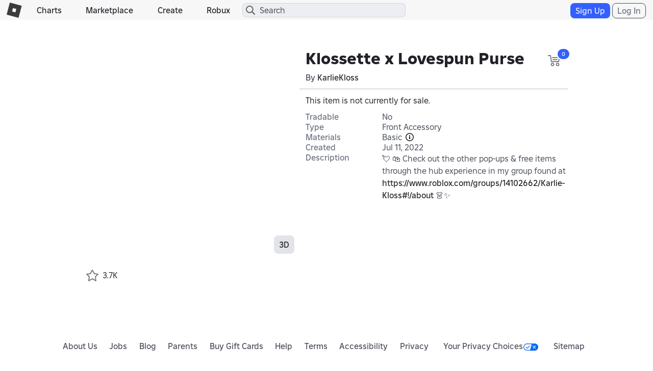

--- FILE ---
content_type: application/javascript
request_url: https://js.rbxcdn.com/abb9c8358ac0048fa143b1dc25c53a709bb073c89bd9a18e7b772776cb3ee0f0.js
body_size: 2634
content:
!function(){"use strict";var e={n:function(t){var a=t&&t.__esModule?function(){return t.default}:function(){return t};return e.d(a,{a:a}),a},d:function(t,a){for(var n in a)e.o(a,n)&&!e.o(t,n)&&Object.defineProperty(t,n,{enumerable:!0,get:a[n]})},o:function(e,t){return Object.prototype.hasOwnProperty.call(e,t)}},t=React,a=e.n(t),n=CoreUtilities,r=ReactDOM,i=ReactUtilities,o=ReactStyleGuide,c=RobloxThumbnails,l=Roblox,s={itemDetailsAdCount:7,catalogCategoryType:"All",campaignTargetType:"Asset",getSponsoredCatalogItems:{url:l.EnvironmentUrls.catalogApi+"/v1/catalog/sponsored-items",retryable:!1,withCredentials:!0},getCatalogItemsDetails:{url:l.EnvironmentUrls.catalogApi+"/v1/catalog/items/details",retryable:!1,withCredentials:!0},recordClick:{url:l.EnvironmentUrls.adConfigurationApi+"/v2/tracking/click",retryable:!1,withCredentials:!0},sizing:{tileWidth:150,screenSize1Item:768,screenSize3Items:784,screenSize4Items:1127,screenSize5Items:1283,screenSize6Items:1907,catalogLeftNav:160,websiteLeftNav:175,extraSpace:43}},u={getSponsoredCatalogItems:function(e,t,a){var r={count:e,catalogCategoryType:t,placementLocation:a};return n.httpService.get(s.getSponsoredCatalogItems,r)},getCatalogItemsDetails:function(e){var t={items:e};return n.httpService.post(s.getCatalogItemsDetails,t)},recordClick:function(e,t){var a={encryptedAdTrackingData:e,campaignTargetType:s.campaignTargetType,placementLocation:t};return n.httpService.post(s.recordClick,a)}},m=function(e,t,a,n){return new(a||(a=Promise))((function(r,i){function o(e){try{l(n.next(e))}catch(e){i(e)}}function c(e){try{l(n.throw(e))}catch(e){i(e)}}function l(e){var t;e.done?r(e.value):(t=e.value,t instanceof a?t:new a((function(e){e(t)}))).then(o,c)}l((n=n.apply(e,t||[])).next())}))},d=function(e,t){var a,n,r,i,o={label:0,sent:function(){if(1&r[0])throw r[1];return r[1]},trys:[],ops:[]};return i={next:c(0),throw:c(1),return:c(2)},"function"==typeof Symbol&&(i[Symbol.iterator]=function(){return this}),i;function c(i){return function(c){return function(i){if(a)throw new TypeError("Generator is already executing.");for(;o;)try{if(a=1,n&&(r=2&i[0]?n.return:i[0]?n.throw||((r=n.return)&&r.call(n),0):n.next)&&!(r=r.call(n,i[1])).done)return r;switch(n=0,r&&(i=[2&i[0],r.value]),i[0]){case 0:case 1:r=i;break;case 4:return o.label++,{value:i[1],done:!1};case 5:o.label++,n=i[1],i=[0];continue;case 7:i=o.ops.pop(),o.trys.pop();continue;default:if(!(r=o.trys,(r=r.length>0&&r[r.length-1])||6!==i[0]&&2!==i[0])){o=0;continue}if(3===i[0]&&(!r||i[1]>r[0]&&i[1]<r[3])){o.label=i[1];break}if(6===i[0]&&o.label<r[1]){o.label=r[1],r=i;break}if(r&&o.label<r[2]){o.label=r[2],o.ops.push(i);break}r[2]&&o.ops.pop(),o.trys.pop();continue}i=t.call(e,o)}catch(e){i=[6,e],n=0}finally{a=r=0}if(5&i[0])throw i[1];return{value:i[0]?i[1]:void 0,done:!0}}([i,c])}}};function p(e){var n=this,r=e.id,i=e.name,c=e.type,l=e.creatorName,s=e.creatorType,p=e.creatorTargetId,f=e.price,g=e.lowestPrice,h=e.priceStatus,v=e.premiumPricing,y=e.unitsAvailableForConsumption,b=e.itemStatus,T=e.itemRestrictions,S=e.thumbnail2d,w=e.encryptedAdTrackingData,C=e.placementLocation,I=(0,t.useCallback)((function(){return m(n,void 0,void 0,(function(){return d(this,(function(e){return[2,u.recordClick(w,C)]}))}))}),[w,C]);return a().createElement("div",{className:"sponsored-item-card",onClick:I,onKeyDown:I},a().createElement(o.ItemCard,{id:r,name:i,type:c,creatorName:l,creatorType:s,creatorTargetId:p,price:f,lowestPrice:g,priceStatus:h,premiumPricing:v,unitsAvailableForConsumption:y,itemStatus:b,itemRestrictions:T,thumbnail2d:S}))}var f={common:[""],feature:"Feature.GamePage"},g=function(e,t,a,n){return new(a||(a=Promise))((function(r,i){function o(e){try{l(n.next(e))}catch(e){i(e)}}function c(e){try{l(n.throw(e))}catch(e){i(e)}}function l(e){var t;e.done?r(e.value):(t=e.value,t instanceof a?t:new a((function(e){e(t)}))).then(o,c)}l((n=n.apply(e,t||[])).next())}))},h=function(e,t){var a,n,r,i,o={label:0,sent:function(){if(1&r[0])throw r[1];return r[1]},trys:[],ops:[]};return i={next:c(0),throw:c(1),return:c(2)},"function"==typeof Symbol&&(i[Symbol.iterator]=function(){return this}),i;function c(i){return function(c){return function(i){if(a)throw new TypeError("Generator is already executing.");for(;o;)try{if(a=1,n&&(r=2&i[0]?n.return:i[0]?n.throw||((r=n.return)&&r.call(n),0):n.next)&&!(r=r.call(n,i[1])).done)return r;switch(n=0,r&&(i=[2&i[0],r.value]),i[0]){case 0:case 1:r=i;break;case 4:return o.label++,{value:i[1],done:!1};case 5:o.label++,n=i[1],i=[0];continue;case 7:i=o.ops.pop(),o.trys.pop();continue;default:if(!(r=o.trys,(r=r.length>0&&r[r.length-1])||6!==i[0]&&2!==i[0])){o=0;continue}if(3===i[0]&&(!r||i[1]>r[0]&&i[1]<r[3])){o.label=i[1];break}if(6===i[0]&&o.label<r[1]){o.label=r[1],r=i;break}if(r&&o.label<r[2]){o.label=r[2],o.ops.push(i);break}r[2]&&o.ops.pop(),o.trys.pop();continue}i=t.call(e,o)}catch(e){i=[6,e],n=0}finally{a=r=0}if(5&i[0])throw i[1];return{value:i[0]?i[1]:void 0,done:!0}}([i,c])}}},v=(0,i.withTranslations)((function(e){var n=e.placementLocation,r=e.translate,i=(0,t.useState)(void 0),l=i[0],m=i[1],d=(0,t.useState)(void 0),f=d[0],v=d[1],y=(0,t.useCallback)((function(){var e=0;switch(n){case"AvatarShop":e=function(){var e=window.innerWidth,t=s.sizing,a=0;if(e<t.screenSize1Item)a=1;else if(e<t.screenSize3Items)a=3;else if(e<t.screenSize4Items)a=4;else if(e<t.screenSize5Items)a=5;else if(e<t.screenSize6Items)a=6;else{var n=t.tileWidth,r=e-t.catalogLeftNav-t.websiteLeftNav-t.extraSpace;a=Math.floor(r/n)}return a}();break;case"ItemDetails":e=s.itemDetailsAdCount}return e}),[n]),b=(0,t.useCallback)((function(){return g(void 0,void 0,void 0,(function(){return h(this,(function(e){return[2,u.getSponsoredCatalogItems(y(),s.catalogCategoryType,n)]}))}))}),[y,n]),T=(0,t.useCallback)((function(e){return g(void 0,void 0,void 0,(function(){var t;return h(this,(function(a){return t=Array(),e.forEach((function(e){t.push({itemType:e.itemType,id:e.id})})),[2,u.getCatalogItemsDetails(t)]}))}))}),[]),S=(0,t.useCallback)((function(){b().then((function(e){m(e.data.data),T(e.data.data).then((function(e){v(e.data.data)})).catch((function(){v([])}))})).catch((function(){m([]),v([])}))}),[b,T]);if(void 0===f&&void 0===l)return S(),a().createElement("div",{className:"sponsored-catalog-items-container",id:"loading-sponsored-catalog-items"},a().createElement("div",{className:"sponsored-catalog-items-loading-title shimmer"}),a().createElement("div",{className:"sponsored-catalog-items-loading-row"}),a().createElement("div",{className:"sponsored-catalog-items-row"},Array.from({length:y()},(function(e,t){return a().createElement("div",{key:t,className:"grid-item-container item-card item-card-loading"},a().createElement("div",{className:"item-card-thumb-container shimmer"}),a().createElement("div",{className:"item-card-link"},a().createElement("div",{className:"item-card-name shimmer"}),a().createElement("div",{className:"item-card-name item-name-title-half shimmer"})))}))));if(f&&f.length>0&&l&&l.length>0){if("ItemDetails"===n)return a().createElement(a().Fragment,null,a().createElement("div",{className:"container-list sponsored-layer recommendations-container",id:"populated-sponsored-catalog-items"},a().createElement("div",{className:"container-header recommendations-header"},a().createElement("h2",null,r("Label.Sponsored"))),a().createElement("div",{className:"recommended-items-slider"},a().createElement("ul",{className:"hlist item-cards recommended-items"},f.map((function(e,t){var r;return a().createElement(p,{key:e.id,id:e.id,name:e.name,type:e.itemType,creatorName:e.creatorName,creatorType:e.creatorType,creatorTargetId:e.creatorTargetId,price:e.price||0,lowestPrice:e.lowestPrice||-1,priceStatus:e.priceStatus,premiumPricing:(null===(r=e.premiumPricing)||void 0===r?void 0:r.premiumPriceInRobux)||-1,unitsAvailableForConsumption:e.unitsAvailableForConsumption||0,itemStatus:e.itemStatus,itemRestrictions:e.itemRestrictions,thumbnail2d:a().createElement(c.Thumbnail2d,{type:o.ItemCardUtils.checkIfBundle(e.itemType)?c.ThumbnailTypes.bundleThumbnail:c.ThumbnailTypes.assetThumbnail,targetId:e.id,size:c.DefaultThumbnailSize}),encryptedAdTrackingData:l[t].encryptedAdTrackingData,placementLocation:n})}))))));if("AvatarShop"===n)return a().createElement(a().Fragment,null,a().createElement("div",{className:"sponsored-catalog-items-container",id:"populated-sponsored-catalog-items"},a().createElement("h2",{className:"sponsored-catalog-items-row-title"},r("Label.Sponsored")),a().createElement("div",{className:"sponsored-catalog-items-row"},a().createElement("div",{className:"hlist item-cards-stackable"},f.map((function(e,t){var r;return a().createElement(p,{key:e.id,id:e.id,name:e.name,type:e.itemType,creatorName:e.creatorName,creatorType:e.creatorType,creatorTargetId:e.creatorTargetId,price:e.price||0,lowestPrice:e.lowestPrice||-1,priceStatus:e.priceStatus,premiumPricing:(null===(r=e.premiumPricing)||void 0===r?void 0:r.premiumPriceInRobux)||-1,unitsAvailableForConsumption:e.unitsAvailableForConsumption||0,itemStatus:e.itemStatus,itemRestrictions:e.itemRestrictions,thumbnail2d:a().createElement(c.Thumbnail2d,{type:o.ItemCardUtils.checkIfBundle(e.itemType)?c.ThumbnailTypes.bundleThumbnail:c.ThumbnailTypes.assetThumbnail,targetId:e.id,size:c.DefaultThumbnailSize}),encryptedAdTrackingData:l[t].encryptedAdTrackingData,placementLocation:n})}))))))}return a().createElement("div",null)}),f),y=function(e){var t=e.getAttribute("data-placement-location");return t?t.toString():""};function b(){var e=document.getElementById("sponsored-catalog-items");e?(0,r.render)(a().createElement(v,{placementLocation:y(e)}),e):window.requestAnimationFrame(b)}(0,n.ready)((function(){b()})),window.Roblox.SponsoredCatalogItems=v}();
//# sourceMappingURL=https://js.rbxcdn.com/ca1b1302a375948c1ac656d64185de1b-sponsoredCatalogItems.bundle.min.js.map

/* Bundle detector */
window.Roblox && window.Roblox.BundleDetector && window.Roblox.BundleDetector.bundleDetected("SponsoredCatalogItems");

--- FILE ---
content_type: application/javascript
request_url: https://js.rbxcdn.com/7b8f0a36307996a7a83332e00d676baff566f1f574753e13059b19c3869cc776.js
body_size: 2747
content:
!function(){"use strict";var o={n:function(e){var a=e&&e.__esModule?function(){return e.default}:function(){return e};return o.d(a,{a:a}),a},d:function(e,a){for(var t in a)o.o(a,t)&&!o.o(e,t)&&Object.defineProperty(e,t,{enumerable:!0,get:a[t]})},o:function(e,a){return Object.prototype.hasOwnProperty.call(e,a)}},e=Roblox,i=[{maxNumber:1,id:18,name:"Face",type:"Face",catalogNameKey:"Label.Face",category:"bodyPart"},{maxNumber:1,id:19,name:"Gear",type:"Gear",catalogNameKey:"Label.Gear",category:"accessory"},{maxNumber:1,id:17,name:"Head",type:"Head",assetTypesToUnequip:[76,77,78,79],body:!0,catalogNameKey:"Label.AccessoryHead",category:"bodyPart"},{maxNumber:1,id:29,name:"Left Arm",type:"LeftArm",body:!0,catalogNameKey:"Label.LeftArm",category:"bodyPart"},{maxNumber:1,id:30,name:"Left Leg",type:"LeftLeg",body:!0,catalogNameKey:"Label.LeftLeg",category:"bodyPart"},{maxNumber:1,id:12,name:"Pants",type:"Pants",catalogNameKey:"Label.Clothing.ClassicPants",category:"clothing"},{maxNumber:1,id:28,name:"Right Arm",type:"RightArm",body:!0,catalogNameKey:"Label.RightArm",category:"bodyPart"},{maxNumber:1,id:31,name:"Right Leg",type:"RightLeg",body:!0,catalogNameKey:"Label.RightLeg",category:"bodyPart"},{maxNumber:1,id:11,name:"Shirt",type:"Shirt",catalogNameKey:"Label.ClassicShirt",category:"clothing"},{maxNumber:1,id:2,name:"T-Shirt",type:"TShirt",catalogNameKey:"Label.ClassicTShirt",category:"clothing"},{maxNumber:1,id:27,name:"Torso",type:"Torso",body:!0,catalogNameKey:"Label.Torso",category:"bodyPart"},{maxNumber:1,id:48,name:"Climb Animation",type:"ClimbAnimation",catalogNameKey:"Label.ClimbAnimation",category:"animation"},{maxNumber:1,id:49,name:"Death Animation",type:"DeathAnimation",catalogNameKey:"Label.DeathAnimation",category:"animation"},{maxNumber:1,id:50,name:"Fall Animation",type:"FallAnimation",catalogNameKey:"Label.FallAnimation",category:"animation"},{maxNumber:1,id:51,name:"Idle Animation",type:"IdleAnimation",catalogNameKey:"Label.IdleAnimation",category:"animation"},{maxNumber:1,id:52,name:"Jump Animation",type:"JumpAnimation",catalogNameKey:"Label.JumpAnimation",category:"animation"},{maxNumber:1,id:53,name:"Run Animation",type:"RunAnimation",catalogNameKey:"Label.RunAnimation",category:"animation"},{maxNumber:1,id:54,name:"Swim Animation",type:"SwimAnimation",catalogNameKey:"Label.SwimAnimation",category:"animation"},{maxNumber:1,id:55,name:"Walk Animation",type:"WalkAnimation",catalogNameKey:"Label.WalkAnimation",category:"animation"},{maxNumber:1,id:56,name:"Pose Animation",type:"PoseAnimation",catalogNameKey:"Label.PoseAnimation",category:"animation"},{maxNumber:0,id:61,name:"Emote Animation",type:"EmoteAnimation",catalogNameKey:"Label.Emote",category:"animation"},{maxNumber:3,id:8,name:"Hat",type:"Hat",catalogNameKey:"Label.Hat",category:"accessory"},{maxNumber:1,id:41,name:"Hair Accessory",type:"HairAccessory",catalogNameKey:"Label.HairAccessory",category:"bodyPart"},{maxNumber:1,id:42,name:"Face Accessory",type:"FaceAccessory",catalogNameKey:"Label.FaceAccessory",category:"accessory"},{maxNumber:1,id:43,name:"Neck Accessory",type:"NeckAccessory",catalogNameKey:"Label.NeckAccessory",category:"accessory"},{maxNumber:1,id:44,name:"Shoulder Accessory",type:"ShoulderAccessory",catalogNameKey:"Label.ShoulderAccessory",category:"accessory"},{maxNumber:1,id:45,name:"Front Accessory",type:"FrontAccessory",catalogNameKey:"Label.FrontAccessory",category:"accessory"},{maxNumber:1,id:46,name:"Back Accessory",type:"BackAccessory",catalogNameKey:"Label.BackAccessory",category:"accessory"},{maxNumber:1,id:47,name:"Waist Accessory",type:"WaistAccessory",catalogNameKey:"Label.WaistAccessory",category:"accessory"},{maxNumber:1,id:72,name:"Dress Skirt Accessory",type:"DressSkirtAccessory",catalogNameKey:"Label.Skirt",category:"clothing"},{maxNumber:1,id:67,name:"Jacket Accessory",type:"JacketAccessory",catalogNameKey:"Label.Jacket",category:"clothing"},{maxNumber:1,id:70,name:"Left Shoe Accessory",type:"LeftShoeAccessory",catalogNameKey:"Label.LeftShoe",category:"clothing"},{maxNumber:1,id:71,name:"Right Shoe Accessory",type:"RightShoeAccessory",catalogNameKey:"Label.RightShoe",category:"clothing"},{maxNumber:1,id:66,name:"Pants Accessory",type:"PantsAccessory",catalogNameKey:"Label.Clothing.PantsAccessories",category:"clothing"},{maxNumber:1,id:65,name:"Shirt Accessory",type:"ShirtAccessory",catalogNameKey:"Label.Shirt",category:"clothing"},{maxNumber:1,id:69,name:"Shorts Accessory",type:"ShortsAccessory",catalogNameKey:"Label.Clothing.ShortsAccessories",category:"clothing"},{maxNumber:1,id:68,name:"Sweater Accessory",type:"SweaterAccessory",catalogNameKey:"Label.Sweater",category:"clothing"},{maxNumber:1,id:64,name:"T-Shirt Accessory",type:"TShirtAccessory",catalogNameKey:"Label.TShirt",category:"clothing"},{maxNumber:1,id:76,name:"Eyebrow Accessory",type:"EyebrowAccessory",catalogNameKey:"Label.Eyebrow",category:"bodyPart"},{maxNumber:1,id:77,name:"Eyelash Accessory",type:"EyelashAccessory",catalogNameKey:"Label.Eyelash",category:"bodyPart"},{maxNumber:1,id:78,name:"Mood Animation",type:"MoodAnimation",catalogNameKey:"Label.MoodAnimation",category:"animation"},{maxNumber:1,id:79,name:"Dynamic Head",type:"DynamicHead",assetTypesToUnequip:[17,76,77,78,79],body:!0,catalogNameKey:"Label.DynamicHead",category:"bodyPart"}],a={hat:"Hat",hairAccessory:"HairAccessory",faceAccessory:"FaceAccessory",neckAccessory:"NeckAccessory",shoulderAccessory:"ShoulderAccessory",frontAccessory:"FrontAccessory",backAccessory:"BackAccessory",waistAccessory:"WaistAccessory",climbAnimation:"ClimbAnimation",fallAnimation:"FallAnimation",jumpAnimation:"JumpAnimation",runAnimation:"RunAnimation",swimAnimation:"SwimAnimation",walkAnimation:"WalkAnimation",emoteAnimation:"EmoteAnimation",idleAnimation:"IdleAnimation",dynamicHead:"DynamicHead",hairAccessoryName:"Hair Accessory",faceAccessoryName:"Face Accessory",neckAccessoryName:"Neck Accessory",shoulderAccessoryName:"Shoulder Accessory",frontAccessoryName:"Front Accessory",backAccessoryName:"Back Accessory",waistAccessoryName:"Waist Accessory",climbAnimationName:"Climb Animation",fallAnimationName:"Fall Animation",jumpAnimationName:"Jump Animation",runAnimationName:"Run Animation",swimAnimationName:"Swim Animation",walkAnimationName:"Walk Animation",emoteAnimationName:"Emote Animation",idleAnimationName:"Idle Animation",dynamicHeadName:"Dynamic Head"},y={64:"Tops",65:"Tops",66:"Bottoms",69:"Bottoms",72:"Bottoms",67:"Outerwear",68:"Tops"},d={Tops:1,Bottoms:1,Outerwear:1},t={76:0,77:1,70:5,71:5,66:6,69:7,72:8,64:9,65:10,68:11,67:12,41:13},c={41:2},n=[41,76,77];function A(e){switch(e){case a.hat:case a.hairAccessory:case a.faceAccessory:case a.neckAccessory:case a.shoulderAccessory:case a.frontAccessory:case a.backAccessory:case a.waistAccessory:case a.hairAccessoryName:case a.faceAccessoryName:case a.neckAccessoryName:case a.shoulderAccessoryName:case a.frontAccessoryName:case a.backAccessoryName:case a.waistAccessoryName:return!0;default:return!1}}function r(e){switch(e){case a.dynamicHead:case a.dynamicHeadName:return!0;default:return!1}}function l(a){var t;return i.forEach(function(e){e.id===a&&(t=e)}),t}function m(e){return t[e]}function u(e){return!(1<arguments.length&&void 0!==arguments[1]&&arguments[1]&&n.includes(e))&&void 0!==m(e)}function g(e,a){return e.id===a.id}function s(a,e){var t=-1,o=0;return e.forEach(function(e){g(a,e)&&(t=o),o+=1}),t}o.n(e)().AvatarAccoutrementService={addAssetToAvatar:function(i,e){var c=2<arguments.length&&void 0!==arguments[2]&&arguments[2],n=3<arguments.length&&void 0!==arguments[3]&&arguments[3],r=[],s={};i.assetType.name||(i.assetType.name=l(i.assetType.id).name);var m=A(i.assetType.name);function a(e){var a,t=e.assetType,o=!m&&A(t.name)?10:function(e){if(e in y){var a=y[e];return d[a]}return(e=l(e))?e.maxNumber:1}(t.id),a=(a=e.assetType,!m&&A(a.name)?"Accessory":a.id in y?y[a.id]:a.id);if(s[a]=void 0===s[a]?0:s[a],s.LayeredClothing=void 0===s.LayeredClothing?0:s.LayeredClothing,u(t.id,!0)){if(!(s.LayeredClothing<=5))return void console.debug("Removed asset ".concat(e.name," because it exceeded LayeredClothing wearing limits"));s.LayeredClothing+=1}n||s[a]<o?(o=(t=e).assetType,c&&t!==i&&(o.id in y?i.assetType.id in y&&y[o.id]===y[i.assetType.id]:!(i.assetType.id in y||o.id!==i.assetType.id))?console.debug("Removed asset ".concat(e.name," because it is being cleared by the new outfit")):(s[a]+=1,r.push(e))):console.debug("Removed asset ".concat(e.name," because it exceeded wearing limits"))}return a(i),e.forEach(function(e){a(e)}),r},removeAssetFromAvatar:function(a,e){var t=[];return e.forEach(function(e){e.id!==a.id&&t.push(e)}),t},removeAssetTypesFromAvatar:function(e,a){var o=[];return a.forEach(function(a){var t=!1;e.forEach(function(e){a.assetType.id===e&&(t=!0)}),t||o.push(a)}),o},removeLayeredClothingFromAvatar:function(e){var a=[];return e.forEach(function(e){u(e.assetType.id,!0)||a.push(e)}),a},getAssetTypeById:l,getAssetTypeByName:function(a){var t;return i.forEach(function(e){e.name===a&&(t=e)}),t},getAssetTypeByType:function(a){var t;return i.forEach(function(e){e.type===a&&(t=e)}),t},getAssetTypeNameById:function(e){return(e=l(e))&&e.name?e.name:null},getLayeredClothingAssetOrder:m,getAdvancedAccessoryLimit:function(e){return c[e]},isAccessoryType:A,isAnimation:function(e){switch(e){case a.climbAnimation:case a.fallAnimation:case a.jumpAnimation:case a.runAnimation:case a.swimAnimation:case a.walkAnimation:case a.emoteAnimation:case a.idleAnimation:case a.climbAnimationName:case a.fallAnimationName:case a.jumpAnimationName:case a.runAnimationName:case a.swimAnimationName:case a.walkAnimationName:case a.emoteAnimationName:case a.idleAnimationName:return!0;default:return!1}},isEmote:function(e){switch(e){case a.emoteAnimation:case a.emoteAnimationName:return!0;default:return!1}},isLayeredClothing:u,isDynamicHead:r,isDynamicHeadInAssetList:function(e){var a=!1;return e.forEach(function(e){r(e.assetType.name)&&(a=!0)}),a},buildMetaForAsset:function(t,e){var o,i,c,n,r,a,s=!(2<arguments.length&&void 0!==arguments[2])||arguments[2];return u(t.assetType.id)?(a=!0,e.forEach(function(e){u(e.assetType.id,!0)&&e.meta&&(a=a&&e.meta.order===m(e.assetType.id))}),a?o={order:m(t.assetType.id)}:(i=0,c=m(t.assetType.id),e.forEach(function(e){var a;u(e.assetType.id,!0)&&(g(t,e)?o={order:e.meta.order}:e.assetType.id===t.assetType.id?s?o={order:e.meta.order}:(n=0,r=e.meta.order+1):(a=m(e.assetType.id),c<a&&(void 0===n||a-c<n)&&(!s||y[t.assetType.id]!==y[e.assetType.id])&&(n=a-c,r=e.meta.order-1)),i+=1)}),void 0===o&&(o=void 0===r?{order:i}:{order:r})),Object.assign(t,{meta:o})):t},insertAssetMetaIntoAssetList:function(a,e){var t=[],o=[];e.forEach(function(e){var a=JSON.parse(JSON.stringify(e));u(e.assetType.id,!0)&&o.push(a),t.push(a)});var i,c=!0;return o.forEach(function(e){g(e,a)&&(i=e),!g(e,a)&&a.meta&&e.meta.order>=a.meta.order&&(e.meta.order+=1,c=!1)}),a.meta&&!c&&(i.meta.order+=1),t},buildMetaForAssets:function(e,t){var o=2<arguments.length&&void 0!==arguments[2]?arguments[2]:void 0,i=[];return e.forEach(function(e){var a=JSON.parse(JSON.stringify(e));!e.empty&&u(e.assetType.id)&&((!t||!a.meta)&&o&&0<=s(e,o)?a.meta={order:s(e,o)}:a.meta||(a.meta={order:m(e.assetType.id)})),i.push(a)}),i},maxNumberOfLayeredClothingItems:5,isBodyPart:function(e){return l(e).body},layeredClothingRefinementOrderOffset:5,getCategories:function(){var a={};return i.forEach(function(e){e.category&&(a[e.category]||(a[e.category]=[]),a[e.category].push(e.id))}),a}}}();
//# sourceMappingURL=https://sourcemaps.rbxcdn.com/633a57ffbd639e1831db2f8a1c906113-avatarAccoutrementRules.bundle.min.js.map

/* Bundle detector */
window.Roblox && window.Roblox.BundleDetector && window.Roblox.BundleDetector.bundleDetected("AvatarAccoutrementRules");

--- FILE ---
content_type: application/javascript
request_url: https://js.rbxcdn.com/59aae6b0c3a599b514a5cdf5b1fb29769210fa6e26a51f2ab160dd44baf5256f.js
body_size: 3296
content:
var Roblox = Roblox || {};
Roblox.LangDynamic = Roblox.LangDynamic || {};
Roblox.LangDynamic["Feature.ItemConfiguration"] = {"Heading.ConfigureItem":"Configure {itemType}","Label.Preview":"Preview","Description.AcceptableFiles":"* Acceptable files{lineBreak}Format: {fileExtensions}   |   Size: {fileSizes}","Description.ModeratorReview":"* Uploaded image will be reviewed by moderators before being made visible to other users","Message.NameFieldEmpty":"Name cannot be empty","Message.NameFieldPopulated":"{nameLength}/{maxNameLength} characters","Label.Name":"Name","Label.ItemActive":"Item is Active","Label.ItemForSale":"Item for Sale","Label.Price":"Price","Message.MinimumPrice":"You cannot set a price below the minimum price of {minimumPrice}","Label.MarketplaceFee":"Marketplace Fee","Description.MarketplaceExplanation":"(Roblox takes {marketplaceFeePercentage}%, minimum {minimumPrice})","Label.Profit":"You Earn","Label.ForItem":"For {itemType}","Label.Type":"Type","Label.Created":"Created","Label.Updated":"Updated","Label.Description":"Description","Message.DescriptionFieldEmpty":"{maxDescriptionLength} character limit","Message.DescriptionFieldPopulated":"{descriptionLength}/{maxDescriptionLength} characters","Label.OpenForComments":"Open for Comments","Label.Cancel":"Cancel","Label.Save":"Save","Message.SaveError":"Something failed. Please try again later","Label.Computer":"Computer","Label.Device":"Device","Label.GamePass":"Pass","Message.DescriptionTooLongError":"The description is too long.","Message.InappropriateTextError":"The name or description contains inappropriate text.","Message.FilteringServiceUnavailableError":"Text filtering service is unavailable at this time.","Message.GamePassConfigDisabledError":"Pass configuration is not enabled yet.","Message.NameRequiredError":"The name cannot be empty.","Message.GamePassNotFoundError":"The Pass does not exist.","Message.ImageSavingFailedError":"Failed to save image. Please try again later.","Message.IconUpdateFailed":"Failed to update icon.","Message.TooManyUploads":"You have exceeded your upload limit. Please try again later.","Heading.Settings":"Settings","Description.AcceptableFileFormats":"* Acceptable file formats: {fileExtensions}","Label.Game":"Experience","Heading.Configure":"Configure","Description.ModeratorFileReview":"* Uploaded file will be reviewed by moderators before being made visible to other users","Label.SelectType":"Select a type","Heading.Create":"Create","Label.General":"General","Label.Sales":"Sales","Label.Versions":"Versions","Label.Version":"Version","Label.LastUpdated":"Last Updated","Label.Current":"Current","Label.RevertVersion":"Revert to this version","Label.CurrentPublishedVersion":"Current published version","Message.RevertSuccess":"Successfully reverted to version {versionNumber}","Message.RevertError":"Failed to revert to version {versionNumber}","Description.AllowCopying":"By switching on, you are granting every other user of Roblox the right to use (in various ways) the content you are now sharing. If you do not want to grant this right, please do not check this box. For more information about sharing content, please review the Roblox Terms of Use.","Label.AllowCopying":"Allow Copying","Description.AllowCopyingWarning":"By switching on, you are granting every other user of Roblox the right to use (in various ways) the content you are now sharing. If you do not want to grant this right, please do not check this box. For more information about sharing content, please review the Roblox {linkStart}Terms of Use{linkEnd}.","Label.LearnMore":"Learn more","Message.DescriptionFieldEmptyError":"Description cannot be empty","Description.VerifiedCreatorEmail":"In order to share content in Marketplace, you must add & verify an email address to your account. This can be done in {linkStart}Account Settings{linkEnd}.","Label.Archive":"Archive","Label.Restore":"Restore","Description.ArchiveWarning":"Archiving this asset will prevent it from being used in experience. Archived assets can be restored.","Heading.Archive":"Archive","Message.ArchiveSuccess":"Successfully archived","Message.ArchiveError":"Failed to archive","Message.RestoreSuccess":"Successfully restored","Message.RestoreError":"Failed to restore","Label.Tags":"Tags","Heading.ConfigureItemTags":"Configure Tags","Description.SelectItemTags":"Select up to {itemTagLimit} tags.","Message.NoTagsFound":"No tags found","Label.EnterItemTag":"Enter tag here...","Description.ClickToAddTag":"Click to add tag","Message.UpdatePriceSuccess":"Successfully updated price","Message.UpdatePriceError":"Failed to update price","Label.GoToDetails":"Go to Details","Message.UpdateSuccess":"Successfully updated","Description.ModeratedNameAndDescription":"The Name or Description you entered is not allowed","Label.PriceRangeMessage":"Must be between {minPrice} and {maxPrice}","Message.MinPriceReminder":"The minimum price for this item type is {minPrice}","Message.MaxPriceReminder":"The maximum price for this item type is {maxPrice}","Label.CreatorCut":"Creator earnings ({creatorCutPercentage}%)","Heading.PremiumBenefits":"Premium Benefits","Description.PremiumBenefitsPrompt":"Add a Premium benefit to increase discovery of your item.","Description.NoPremiumBenefitsWarning":"Without a Premium benefit, your item will not be featured in Premium sorts and will be less discoverable by Premium users.","Label.PremiumPriceOption_NoPremiumBenefits":"No Premium benefits","Label.PremiumPriceOption_PremiumDiscount":"Discount for Premium","Label.PremiumPriceOption_PremiumExclusive":"Exclusive for Premium","Label.SelectPremiumDiscountPercentage":"Select","Label.PremiumPrice":"Premium Price","Label.PriceNotApplicable":"None","Heading.SellingFeeTitle":"Sell Item","Label.SellingFeeMessage":"Would you like to pay a {price} Robux selling fee to put this {itemType} on sale?","Label.Confirm":"Confirm","Message.InsufficientSellingFeeFunds":"You don't have enough funds to sell this {assetType}! ({price} Robux)","Description.SaleLocationTooltip":"Select where you would like your item to be available for sale.","Label.AvatarShopAndAllPlaces":"Avatar Shop and All Places","Label.AvatarShopAndMyPlaces":"Avatar Shop and My Places","Label.AvatarShopOnly":"Avatar Shop only","Label.CreatorCutMyPlaces":"Creator earnings in My Places ({creatorCutPercentage}%)","Label.CreatorCutOtherPlaces":"Creator earnings in Other Places ({creatorCutPercentage}%)","Label.CreatorCutAvatarShop":"Creator earnings in Avatar Shop ({creatorCutPercentage}%)","Label.Locations":"Locations","Message.UpdateError":"Failed to update","Message.ItemConfigurationApiError":"This item can't be configured right now. Please try again later.","Label.AvatarShopAndGroupPlaces":"Avatar Shop and {groupName}’s Places","Label.CreatorCutGroupPlaces":"Creator earnings in {groupName}’s Places ({creatorCutPercentage}%)","Label.TryOn":"Try On","Label.TakeOff":"Take Off","Label.2D":"2D","Label.3D":"3D","Label.DistributeOnMarketplace":"Distribute on Marketplace","Heading.Sharing":"Sharing","Label.OnlyMe":"Only Me","Label.AnyoneOnRoblox":"All Experiences","Message.FailedToShareError":"Failed to share with anyone on Roblox.","Message.ShareSuccess":"Successfully shared with anyone on Roblox","Label.WhoCanUseThisAsset":"Experiences with access","Description.AllowDistributeOnMarketplace":"To maintain community safety, Roblox may terminate accounts that publish spam or assets with malicious or obfuscated code. {linkStart}Learn More{linkEnd}.","Description.AnyoneOnRobloxWarning":"I certify that I am the creator of this asset. I agree that the asset may be shared and used by others on Roblox. This cannot be undone. {linkStart}Terms of Use{linkEnd}.","Warning.MustShareWithAnyone":"Must share with all Experiences","Title.AssetConfig":"Asset Config","Description.VerifyShare":"You have allowed this asset to be shared with anyone on Roblox.","Description.CannotBeUndone":"Once shared with anyone on Roblox, you cannot set it back to private.","Label.ShareWithAnyone":"Share with Anyone on Roblox","Label.GoBack":"Go Back","Label.Proceed":"Proceed","Title.AreYouSure":"Are you sure?","Description.PublicAudioDisabled":"Audio files cannot be made public at this time. Please check back at a later date. {linkStart}Learn More{linkEnd}.","Description.AudioMarketplaceDisabled":"Enabling Marketplace is unavailable at this time. Please check back later.","Description.PublicAudioDisabledWithoutLink":"Audio files cannot be made public at this time. Please check back at a later date.","Label.MeAndSpecific":"Specific Experiences","Description.SpecificExperiences":"{linkStart}Read more{linkEnd}.","Description.MeAndSpecific":"Audio is only accessible by experiences that you have explicitly granted permissions to. Enter the Universe IDs of the experiences you want to grant permissions to below, separating multiple IDs with commas. Once granted, permissions cannot be revoked. {linkStart}Read more{linkEnd}.","Label.EnterUniverseIds":"Enter Universe IDs","Label.ProvideAccess":"Provide Access","Message.UniverseIdNotFound":"Universe ID cannot be found","Label.NoExperiencesAdded":"There are no Experiences added yet.","Message.CannotDisplayUniverses":"Cannot display granted Universes. Try again later.","Label.ExperiencesWithAccess":"Experiences with access","Label.UniverseId":"Universe ID","Label.Creator":"Creator","Label.Remove":"Remove","Heading.Permissions":"Permissions","Description.MeAndSpecificNoLink":"Audio is only accessible by experiences that you have explicitly granted permissions to. Enter the Universe IDs of the experiences you want to grant permissions to below, separating multiple IDs with commas. Once granted, permissions cannot be revoked.","Message.InsufficientUniversePermissions":"You don't have edit rights to the listed Universes and they have not been given asset permissions.","Label.AllExperiences":"Public - All Experiences","Label.SpecificExperiences":"Private - Specific Experiences","Label.AddToList":"Add to List","Message.HitSaveToSubmit":"Hit 'Save' at the bottom of the page to submit your changes.","Description.HowManyAssetsOnMarketplace":"How many assets can I publish to the Creator Marketplace?","Description.MarketplaceSharingDisabled":"Marketplace sharing has been temporarily disabled.","Description.MarketplaceQuotaCapacityPerThirtyDays":"Share up to {capacity} assets per 30 days. {linkStart}What's my limit?{linkEnd}","Description.MarketplaceSingleShareLeft":"1 Marketplace share left through {date}. {linkStart}What's my limit?{linkEnd}","Description.MarketplaceMultipleSharesLeft":"{remaining} Marketplace shares left through {date}. {linkStart}What's my limit?{linkEnd}","Description.MarketplaceSharingLimitExceeded":"Sharing limit exceeded. Try again after {date}. {linkStart}What's my limit?{linkEnd}","Label.SuggestedPrice":"Suggested Price","Description.PriceDisclaimer":"Suggested price range is based on historical market data.","Message.MinPriceFloor":"The minimum price for this item type is {minPrice}. To set the asset as free, enter 0."};
window.Roblox && window.Roblox.BundleDetector && window.Roblox.BundleDetector.bundleDetected("DynamicLocalizationResourceScript_Feature.ItemConfiguration");


--- FILE ---
content_type: application/javascript
request_url: https://js.rbxcdn.com/9dca415f7e3a26cc631c7ef8b773a2afd89d318ba002598452f4a3d9b06dbbf4.js
body_size: 1802
content:
var Roblox = Roblox || {};
Roblox.LangDynamic = Roblox.LangDynamic || {};
Roblox.LangDynamic["Feature.Item"] = {"Action.EditAvatar":"Edit Avatar","Action.Inventory":"Inventory","Label.PurchaseCompleted":"Purchase Completed","Label.ErrorOccurred":"Error occurred","Label.By":"By {creator}","Label.RentingItem":"Renting Item","Label.ItemOwnedAmount":"Item Owned ({amount})","Label.ItemOwned":"Item Owned","Label.BestPrice":"Best Price","Label.Price":"Price","Label.Free":"Free","Action.Buy":"Buy","Action.Install":"Install","Action.Rent":"Rent","Action.Get":"Get","Action.Upgrade":"Upgrade","Label.Type":"Type","Label.Rarity":"Rarity","Label.Genres":"Genres","Label.Attributes":"Attributes","Label.None":"None","Label.UpdatedBy":"(by {link})","Label.Updated":"Updated","Label.Description":"Description","Label.ReadMore":"Read More","Action.Sell":"Sell","Action.TakeOffSale":"Take Off Sale","Action.DisableBadge":"Disable Badge","Action.EnableBadge":"Enable Badge","Action.Delete":"Delete from Inventory","Action.Configure":"Configure","Action.Advertise":"Advertise","Action.RemoveFromProfile":"Remove from Profile","Action.AddToProfile":"Add to Profile","Action.ReportItem":"Report Item","Label.SerialNumber":"Serial Number","Label.PriceMinimumOne":"Price (minimum 1)","Label.PriceIsInvalid":"Price is invalid","Label.SellConfirm":"Are you sure you want to sell {name} for {price}?","Label.ItemRecentPrice":"{name}'s recent average price is {price}.","Label.TakeOffSaleConfirm":"Are you sure you want to take the item off sale?","Label.AllowPlayersPlusEarn":"Allow visitors to use this gear inside your experience plus earn {affiliateSaleTotal} when it's purchased from your experience page.","Action.AddToGame":"Add To Experience","Label.AssetGrantedModalTitle":"This item is now yours","Label.AssetGrantedModalMessage":"You just got this item courtesy of our sponsor.","Label.AssetGrantedModalAcceptText":"OK","Label.SerialNumberOfTotal":"Serial #{number} of {total}","Label.SerialNotAvailable":"Serial N/A","Action.Wear":"Wear","Action.TakeOff":"Take Off","Label.MarketplaceFee":"Marketplace fee (at {percent}%)","Label.YouGet":"You get","Response.RemovedFromProfile":"Removed from your profile","Response.AddedToProfile":"Added to your profile","Response.FailedToRemoveFromProfile":"Failed to remove from profile","Response.FailedToAddToProfile":"Failed to add to profile","Label.ShowLess":"Show Less","Response.RemovedFromYourAvater":"Removed from your Avatar","Response.AddedToYourAvater":"Added to your Avatar","Response.RemovedFromInventory":"Successfully removed from your inventory","Response.FailedToDeleteFromInventory":"Failed to delete item from inventory","Response.EnabledBadge":"Successfully enabled the badge","Response.FailedToEnableBadge":"Failed to enable badge","Response.DisabledBadge":"Successfully disabled the badge","Response.FailedToDisableBadge":"Failed to disable badge","Label.EnableBadgeConfirm":"Are you sure you want to enable this Badge?","Label.DisableBadgeConfirm":"Are you sure you want to disable this Badge?","Label.DeleteItem":"Delete Item","Label.DeleteFromInventoryConfirm":"Are you sure you want to permanently DELETE this item from your inventory?","Label.TakeOffSale":"Take off Sale","Action.Yes":"Yes","Action.Cancel":"Cancel","Action.SellNow":"Sell Now","Label.GetBuildersClub":"Only Builders Club members can re-sell collectible items. Get Builders Club today!","Label.SellYourCollectibleItem":"Sell Your Collectible Item","Label.BuildersClubExclusive":"Builders Club exclusive.","Label.DiscontinuedItem":"Discontinued item, resellable.","Label.SerializedLimitedRelease":"Serialized limited release, resellable.","Label.ThirteenPlusOnly":"13+ Only.","Label.EarnBadgeGameLink":"Earn this Badge in: {placeLink}","Label.UseGamePassLink":"Use this Pass in: {placeLink}","Action.Add":"Add","Heading.PromoteItem":"Promote Item","Action.No":"No","Action.Confirm":"Confirm","Action.Agree":"Agree","Action.Ok":"OK","Label.InvalidPlace":"Invalid Place.","Label.InvalidProduct":"Invalid Product.","Response.AlreadyHaveMaxItems":"You already have the maximum number of items on your experience!","Response.GearAlreadyAdded":"You have already added this gear to {placeName}.","Response.GearAddSuccess":"Added to your experience, {placeName}.","Label.NotAvailable":"N/A","Label.Rthro":"Rthro","Heading.IncludedItems":"Included Items","Action.Remove":"Remove","Label.OffsaleCountdownHourMinuteSecond":"Offsale in {numberOfHours} h {numberOfMinutes} m {numberOfSeconds} s","Label.CountdownTimerDayHourMinute":"Offsale in {numberOfDays} d {numberOfHours} h {numberOfMinutes} m","Label.Tags":"Tags","Action.TryOn":"Try On","Label.GetPremiumMembership":"Only Premium members can re-sell collectible items. Get Premium today!","Label.PremiumDiscountSavings":"You save {discountPercentage}% with Premium (original price: {originalPrice})","Label.PremiumExclusiveEligiblePrompt":"Available because you have Premium","Label.PremiumDiscountOpportunityPrompt":"Get Premium and buy for {premiumDiscountedPrice}","Label.PremiumExclusiveIneligiblePrompt":"Available for Premium users only","Action.GetPremium":"Get Premium","Label.GetPremiumSubscription":"Only Premium subscribers can re-sell collectible items. Get Premium today!","Action.TryInStudio":"Try in Studio","Action.SponsorItem":"Sponsor This Item","Label.In":"in {experienceName}","Label.MadeInExperienceName":"Made In {experienceName}","Label.Made.In":"Made in","Label.ReportSuccess":"Report submitted and will be reviewed by our team shortly.","Label.ReportFailure":"Your report couldn't be submitted. Please try again later.","Label.UseGamePass":"Use this Pass in:","Label.By2":"By"};
window.Roblox && window.Roblox.BundleDetector && window.Roblox.BundleDetector.bundleDetected("DynamicLocalizationResourceScript_Feature.Item");
